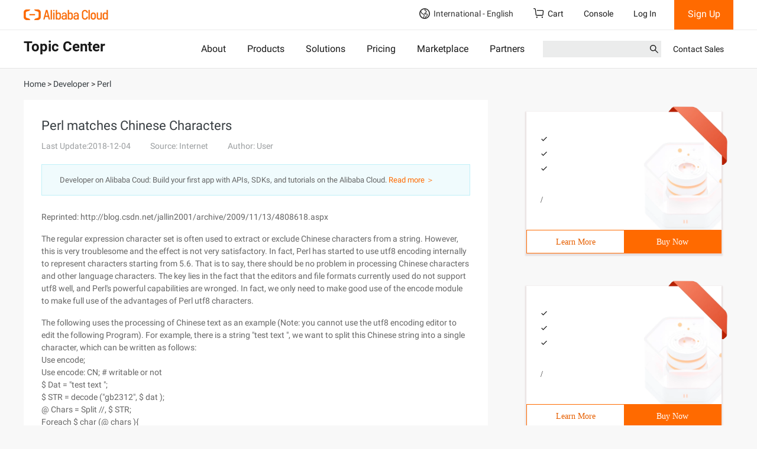

--- FILE ---
content_type: application/javascript;charset=UTF-8
request_url: https://myaccount.alibabacloud.com/account/ajax/IsLogin.jsonp?callback=jQuery220007987686958292861_1768385887782&_=1768385887783
body_size: 305
content:
jQuery220007987686958292861_1768385887782({"code":"ConsoleNeedLogin","message":"needLogin","requestId":"a1a4d062-3bf5-4b25-a793-5bfad646fe34","successResponse":false} );

--- FILE ---
content_type: application/javascript;charset=UTF-8
request_url: https://myaccount.alibabacloud.com/account/ajax/IsLogin.jsonp?callback=jQuery220007987686958292861_1768385887782&_=1768385887786
body_size: 70
content:
jQuery220007987686958292861_1768385887782({"code":"ConsoleNeedLogin","message":"needLogin","requestId":"91b8085e-4fe0-4a3f-8f1f-ccc952505279","successResponse":false} );

--- FILE ---
content_type: application/javascript
request_url: https://sg.mmstat.com/eg.js?t=1768385889499
body_size: 81
content:
window.goldlog=(window.goldlog||{});goldlog.Etag="Y1vuITSiAxYCARLfobmsNLxq";goldlog.stag=2;

--- FILE ---
content_type: application/javascript
request_url: https://sg.mmstat.com/eg.js?t=1768385892201
body_size: -76
content:
window.goldlog=(window.goldlog||{});goldlog.Etag="Y1vuIQGFtjoCARLfobm4lxZG";goldlog.stag=1;